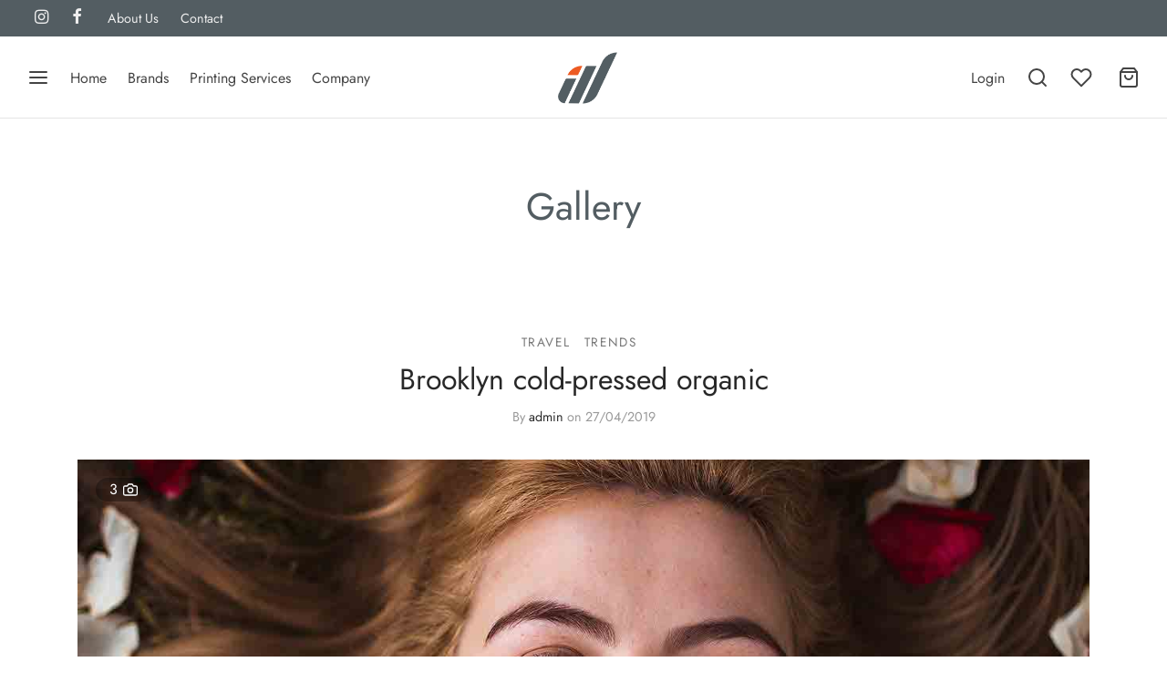

--- FILE ---
content_type: text/css
request_url: https://idealisme.net/wp-content/themes/goya-child/style.css?ver=1
body_size: -283
content:
/**
* Theme Name: Goya Child Theme
* Description: This is a child theme of Goya, automatically generated.
* Author: <a href="https://themeforest.net/user/everthemess">Everthemes</a>
* Template: goya
* Version: 1.0.7.5
*/